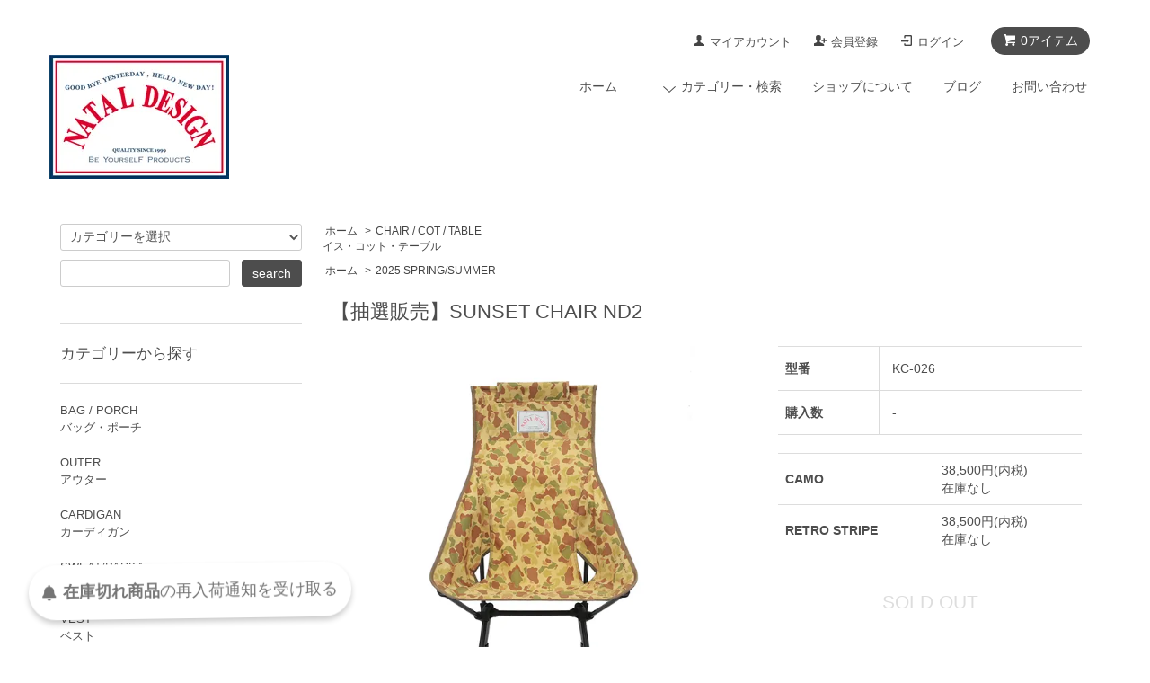

--- FILE ---
content_type: text/html; charset=EUC-JP
request_url: https://natal.shop-pro.jp/?pid=137474923
body_size: 16100
content:
<!DOCTYPE html PUBLIC "-//W3C//DTD XHTML 1.0 Transitional//EN" "http://www.w3.org/TR/xhtml1/DTD/xhtml1-transitional.dtd">
<html xmlns:og="http://ogp.me/ns#" xmlns:fb="http://www.facebook.com/2008/fbml" xmlns:mixi="http://mixi-platform.com/ns#" xmlns="http://www.w3.org/1999/xhtml" xml:lang="ja" lang="ja" dir="ltr">
<head>
<meta http-equiv="content-type" content="text/html; charset=euc-jp" />
<meta http-equiv="X-UA-Compatible" content="IE=edge,chrome=1" />
<title>【抽選販売】SUNSET CHAIR ND2 - NATAL DESIGN ONLINE SHOP</title>
<meta name="Keywords" content="【抽選販売】SUNSET CHAIR ND2,nataldesign shop" />
<meta name="Description" content="アパレルブランド「natal design」のオフィシャルオンラインショップ。" />
<meta name="Author" content="natal design" />
<meta name="Copyright" content="natal design" />
<meta http-equiv="content-style-type" content="text/css" />
<meta http-equiv="content-script-type" content="text/javascript" />
<link rel="stylesheet" href="https://natal.shop-pro.jp/css/framework/colormekit.css" type="text/css" />
<link rel="stylesheet" href="https://natal.shop-pro.jp/css/framework/colormekit-responsive.css" type="text/css" />
<link rel="stylesheet" href="https://img13.shop-pro.jp/PA01073/505/css/11/index.css?cmsp_timestamp=20211108152454" type="text/css" />
<link rel="stylesheet" href="https://img13.shop-pro.jp/PA01073/505/css/11/product.css?cmsp_timestamp=20211108152454" type="text/css" />

<link rel="alternate" type="application/rss+xml" title="rss" href="https://natal.shop-pro.jp/?mode=rss" />
<link rel="alternate" media="handheld" type="text/html" href="https://natal.shop-pro.jp/?prid=137474923" />
<script type="text/javascript" src="//ajax.googleapis.com/ajax/libs/jquery/1.7.2/jquery.min.js" ></script>
<meta property="og:title" content="【抽選販売】SUNSET CHAIR ND2 - NATAL DESIGN ONLINE SHOP" />
<meta property="og:description" content="アパレルブランド「natal design」のオフィシャルオンラインショップ。" />
<meta property="og:url" content="https://natal.shop-pro.jp?pid=137474923" />
<meta property="og:site_name" content="NATAL DESIGN ONLINE SHOP" />
<meta property="og:image" content="https://img13.shop-pro.jp/PA01073/505/product/137474923.jpg?cmsp_timestamp=20220418120505"/>
<!-- Global site tag (gtag.js) - Google Ads: 787157838 -->
<script async src="https://www.googletagmanager.com/gtag/js?id=AW-787157838"></script>
<script>
  window.dataLayer = window.dataLayer || [];
  function gtag(){dataLayer.push(arguments);}
  gtag('js', new Date());

  gtag('config', 'AW-787157838');
</script>
<!-- Google Adsここまで -->




<!-- Yahoo Code for your Target List -->
<script type="text/javascript" language="javascript">
/* <![CDATA[ */
var yahoo_retargeting_id = 'BPRC1FNVYI';
var yahoo_retargeting_label = '';
var yahoo_retargeting_page_type = '';
var yahoo_retargeting_items = [{item_id: '', category_id: '', price: '', quantity: ''}];
/* ]]> */
</script>
<script type="text/javascript" language="javascript" src="https://b92.yahoo.co.jp/js/s_retargeting.js"></script>
<!-- Yahoo Codeここまで -->

<meta name="facebook-domain-verification" content="mehlp5sk955lfdloel6jo0zre2nc1h" />
<script>
  var Colorme = {"page":"product","shop":{"account_id":"PA01073505","title":"NATAL DESIGN ONLINE SHOP"},"basket":{"total_price":0,"items":[]},"customer":{"id":null},"inventory_control":"option","product":{"shop_uid":"PA01073505","id":137474923,"name":"\u3010\u62bd\u9078\u8ca9\u58f2\u3011SUNSET CHAIR ND2","model_number":"KC-026","stock_num":0,"sales_price":38500,"sales_price_including_tax":38500,"variants":[{"id":1,"option1_value":"CAMO","option2_value":"","title":"CAMO","model_number":"KC-026CAMO","stock_num":0,"option_price":38500,"option_price_including_tax":38500,"option_members_price":38500,"option_members_price_including_tax":38500},{"id":2,"option1_value":"RETRO STRIPE","option2_value":"","title":"RETRO STRIPE","model_number":"KC-026RETRO","stock_num":0,"option_price":38500,"option_price_including_tax":38500,"option_members_price":38500,"option_members_price_including_tax":38500}],"category":{"id_big":2645117,"id_small":0},"groups":[{"id":3048623}],"members_price":38500,"members_price_including_tax":38500}};

  (function() {
    function insertScriptTags() {
      var scriptTagDetails = [{"src":"https:\/\/back-in-stock-assets.colorme.app\/widget.js","integrity":null},{"src":"https:\/\/recent-orders.colorme.app\/widget.js","integrity":null}];
      var entry = document.getElementsByTagName('script')[0];

      scriptTagDetails.forEach(function(tagDetail) {
        var script = document.createElement('script');

        script.type = 'text/javascript';
        script.src = tagDetail.src;
        script.async = true;

        if( tagDetail.integrity ) {
          script.integrity = tagDetail.integrity;
          script.setAttribute('crossorigin', 'anonymous');
        }

        entry.parentNode.insertBefore(script, entry);
      })
    }

    window.addEventListener('load', insertScriptTags, false);
  })();
</script>
</head>
<body>
<meta name="colorme-acc-payload" content="?st=1&pt=10029&ut=137474923&at=PA01073505&v=20260121151756&re=&cn=6f9308075cd7b37616204e82f35ed5fb" width="1" height="1" alt="" /><script>!function(){"use strict";Array.prototype.slice.call(document.getElementsByTagName("script")).filter((function(t){return t.src&&t.src.match(new RegExp("dist/acc-track.js$"))})).forEach((function(t){return document.body.removeChild(t)})),function t(c){var r=arguments.length>1&&void 0!==arguments[1]?arguments[1]:0;if(!(r>=c.length)){var e=document.createElement("script");e.onerror=function(){return t(c,r+1)},e.src="https://"+c[r]+"/dist/acc-track.js?rev=3",document.body.appendChild(e)}}(["acclog001.shop-pro.jp","acclog002.shop-pro.jp"])}();</script><script src="https://img.shop-pro.jp/tmpl_js/68/jquery.tile.js"></script>
<script src="https://img.shop-pro.jp/tmpl_js/68/jquery.skOuterClick.js"></script>
<script src="https://img.shop-pro.jp/tmpl_js/68/smoothscroll.js"></script>
<script type="text/javascript">
$(function(){
  // viewport
  var viewport = document.createElement('meta');
  viewport.setAttribute('name', 'viewport');
  viewport.setAttribute('content', 'width=device-width, initial-scale=1.0, maximum-scale=1.0');
  document.getElementsByTagName('head')[0].appendChild(viewport);
  $(window).scroll(function () {
    if($(this).scrollTop() > 200) {
      $('#pagetop').fadeIn('fast');
    } else {
      $('#pagetop').fadeOut('fast');
    }
  });
});
</script>



<!--[if lt IE 9]>
<script type="text/javascript">
  $(function (){
    $('#wrapper').addClass('ie_wrapper');
  });
</script>
<![endif]-->
<div id="wrapper">
  <div id="header-wrapper">
    <div class="container">
      <div id="header" class="row">
        <div class="header-headline-nav col-lg-12 col hidden-tablet hidden-phone">
          <div class="pull-right icon-white">
                                    <a href="https://natal.shop-pro.jp/cart/proxy/basket?shop_id=PA01073505&shop_domain=natal.shop-pro.jp" class="btn btn-01 btn-viewcart">
              <span class="icon icon-cart">0アイテム</span>
            </a>
          </div>
          <div class="pull-right">
            <ul>
              <li>
                <a href="https://natal.shop-pro.jp/?mode=myaccount" class="icon icon-user">マイアカウント</a>
              </li>
                                                                    <li>
                      <a href="https://natal.shop-pro.jp/customer/signup/new" class="icon icon-regist">会員登録</a>
                    </li>
                                    <li>
                    <a href="https://natal.shop-pro.jp/?mode=login&shop_back_url=https%3A%2F%2Fnatal.shop-pro.jp%2F" class="icon icon-login">ログイン</a>
                  </li>
                                                        </ul>
          </div>
        </div>
        <div class="header-nav-phone hidden-desktop">
          <span class="nav-btn-phone"><img src="https://img.shop-pro.jp/tmpl_img/68/header_menu_btn.png" /></span>
          <div class="header-nav-lst-phone">
            <ul class="unstyled">
              <li>
                <a href="https://natal.shop-pro.jp/cart/proxy/basket?shop_id=PA01073505&shop_domain=natal.shop-pro.jp">カートを見る</a>
              </li>
              <li>
                <a href="https://natal.shop-pro.jp/?mode=myaccount">
                  マイアカウント
                </a>
              </li>
              <li>
                <a href="https://natal.shop-pro.jp/?mode=sk">ショップについて</a>
              </li>
              <li>
                <a href="https://natal.shop-pro.jp/customer/inquiries/new">お問い合わせ</a>
              </li>
            </ul>
          </div>
        </div>
        <div class="header-global-nav hidden-phone hidden-tablet">
          <ul class="right">
            <li><a href="./">ホーム</a></li>
            <li id="nav">
              <span class="icon icon-down">カテゴリー・検索</span>
              <ul>
                                  <li>
                    <a href="https://natal.shop-pro.jp/?mode=cate&cbid=1328594&csid=0">BAG / PORCH<br>バッグ・ポーチ</a>
                  </li>
                                  <li>
                    <a href="https://natal.shop-pro.jp/?mode=cate&cbid=540430&csid=0">OUTER<br>アウター</a>
                  </li>
                                  <li>
                    <a href="https://natal.shop-pro.jp/?mode=cate&cbid=2765874&csid=0">CARDIGAN<br>カーディガン</a>
                  </li>
                                  <li>
                    <a href="https://natal.shop-pro.jp/?mode=cate&cbid=540432&csid=0">SWEAT/PARKA<br>スウェット・パーカ</a>
                  </li>
                                  <li>
                    <a href="https://natal.shop-pro.jp/?mode=cate&cbid=540431&csid=0">VEST<br>ベスト</a>
                  </li>
                                  <li>
                    <a href="https://natal.shop-pro.jp/?mode=cate&cbid=540433&csid=0">SHIRTS<br>長袖シャツ</a>
                  </li>
                                  <li>
                    <a href="https://natal.shop-pro.jp/?mode=cate&cbid=1333204&csid=0">HALF SHIRTS<br>半袖シャツ</a>
                  </li>
                                  <li>
                    <a href="https://natal.shop-pro.jp/?mode=cate&cbid=540435&csid=0">TEE<br>Tシャツ</a>
                  </li>
                                  <li>
                    <a href="https://natal.shop-pro.jp/?mode=cate&cbid=540434&csid=0">LONG TEE<br>ロングT</a>
                  </li>
                                  <li>
                    <a href="https://natal.shop-pro.jp/?mode=cate&cbid=992447&csid=0">DENIM<br>デニムパンツ</a>
                  </li>
                                  <li>
                    <a href="https://natal.shop-pro.jp/?mode=cate&cbid=540437&csid=0">PANTS<br>パンツ</a>
                  </li>
                                  <li>
                    <a href="https://natal.shop-pro.jp/?mode=cate&cbid=1328360&csid=0">SOCKS<br>靴下</a>
                  </li>
                                  <li>
                    <a href="https://natal.shop-pro.jp/?mode=cate&cbid=1333213&csid=0">HALF PANTS<br>ハーフパンツ</a>
                  </li>
                                  <li>
                    <a href="https://natal.shop-pro.jp/?mode=cate&cbid=1424140&csid=0">SHOES / SANDAL<br>靴　・サンダル</a>
                  </li>
                                  <li>
                    <a href="https://natal.shop-pro.jp/?mode=cate&cbid=540439&csid=0">CAP/HAT<br>帽子</a>
                  </li>
                                  <li>
                    <a href="https://natal.shop-pro.jp/?mode=cate&cbid=2844779&csid=0">FISHING GEAR<br>フィッシングギア</a>
                  </li>
                                  <li>
                    <a href="https://natal.shop-pro.jp/?mode=cate&cbid=2582485&csid=0">CAMP GEAR<br>キャンプギア</a>
                  </li>
                                  <li>
                    <a href="https://natal.shop-pro.jp/?mode=cate&cbid=2645117&csid=0">CHAIR / COT / TABLE<br>イス・コット・テーブル</a>
                  </li>
                                  <li>
                    <a href="https://natal.shop-pro.jp/?mode=cate&cbid=540442&csid=0">GOODS<br>小物</a>
                  </li>
                                  <li>
                    <a href="https://natal.shop-pro.jp/?mode=cate&cbid=992373&csid=0">ACCESSORY<br>アクセサリー</a>
                  </li>
                                  <li>
                    <a href="https://natal.shop-pro.jp/?mode=cate&cbid=540440&csid=0">EYE WEAR<br>眼鏡/サングラス</a>
                  </li>
                                  <li>
                    <a href="https://natal.shop-pro.jp/?mode=cate&cbid=2977279&csid=0">BOOK</a>
                  </li>
                                  <li>
                    <a href="https://natal.shop-pro.jp/?mode=cate&cbid=2925894&csid=0">BBQ DEJA VU Returns</a>
                  </li>
                                  <li>
                    <a href="https://natal.shop-pro.jp/?mode=cate&cbid=2930206&csid=0">UFO CLUB online</a>
                  </li>
                                  <li>
                    <a href="https://natal.shop-pro.jp/?mode=cate&cbid=2927806&csid=0">insane</a>
                  </li>
                                  <li>
                    <a href="https://natal.shop-pro.jp/?mode=cate&cbid=2966904&csid=0">紫金飯店 CLUB online</a>
                  </li>
                                  <li>
                    <a href="https://natal.shop-pro.jp/?mode=cate&cbid=2862144&csid=0">CANDLE 11th / SONG OF THE EARTH</a>
                  </li>
                                                  <li>
                    <a href="https://natal.shop-pro.jp/?mode=grp&gid=3149347">Dickies&#174; × ND</a>
                  </li>
                                  <li>
                    <a href="https://natal.shop-pro.jp/?mode=grp&gid=3149348">GxM collection</a>
                  </li>
                                  <li>
                    <a href="https://natal.shop-pro.jp/?mode=grp&gid=3147185">ANARCHIC ADJUSTMENT × insane</a>
                  </li>
                                  <li>
                    <a href="https://natal.shop-pro.jp/?mode=grp&gid=3143092">BALLISTICS × ND</a>
                  </li>
                                  <li>
                    <a href="https://natal.shop-pro.jp/?mode=grp&gid=3145577">yanggao × ND</a>
                  </li>
                                  <li>
                    <a href="https://natal.shop-pro.jp/?mode=grp&gid=3145981">FISHING</a>
                  </li>
                                  <li>
                    <a href="https://natal.shop-pro.jp/?mode=grp&gid=3132715">SOTE</a>
                  </li>
                                  <li>
                    <a href="https://natal.shop-pro.jp/?mode=grp&gid=3128784">YESTERDAY FOR TOMORROW</a>
                  </li>
                                  <li>
                    <a href="https://natal.shop-pro.jp/?mode=grp&gid=3147186">2026 SPRING/SUMMER</a>
                  </li>
                                  <li>
                    <a href="https://natal.shop-pro.jp/?mode=grp&gid=3122450">2025 AUTUMN/WINTER</a>
                  </li>
                                  <li>
                    <a href="https://natal.shop-pro.jp/?mode=grp&gid=3048623">2025 SPRING/SUMMER</a>
                  </li>
                                  <li>
                    <a href="https://natal.shop-pro.jp/?mode=grp&gid=3008062">2024 AUTUMN/WINTER</a>
                  </li>
                                  <li>
                    <a href="https://natal.shop-pro.jp/?mode=grp&gid=2935698">2024 SPRING/SUMMER</a>
                  </li>
                                  <li>
                    <a href="https://natal.shop-pro.jp/?mode=grp&gid=2892221">2023 AUTUMN/WINTER</a>
                  </li>
                                  <li>
                    <a href="https://natal.shop-pro.jp/?mode=grp&gid=2805280">2023 SPRING/SUMMER</a>
                  </li>
                                  <li>
                    <a href="https://natal.shop-pro.jp/?mode=grp&gid=2771114">2022 AUTUMN/WINTER</a>
                  </li>
                                  <li>
                    <a href="https://natal.shop-pro.jp/?mode=grp&gid=2683657">2022 SPRING/SUMMER</a>
                  </li>
                                  <li>
                    <a href="https://natal.shop-pro.jp/?mode=grp&gid=2660239">2021 AUTUMN/WINTER</a>
                  </li>
                                  <li>
                    <a href="https://natal.shop-pro.jp/?mode=grp&gid=2508193">2021 SPRING/SUMMER</a>
                  </li>
                                  <li>
                    <a href="https://natal.shop-pro.jp/?mode=grp&gid=2442716">ADVENTURE IS OUT THERE!</a>
                  </li>
                                  <li>
                    <a href="https://natal.shop-pro.jp/?mode=grp&gid=2442719">HELLO NEW DAY!</a>
                  </li>
                              </ul>
            </li>
            <li>
              <a href="https://natal.shop-pro.jp/?mode=sk">ショップについて</a>
            </li>
                          <li>
                <a href="http://www.natal.jp/">ブログ</a>
              </li>
                        <li>
              <a href="https://natal.shop-pro.jp/customer/inquiries/new">お問い合わせ</a>
            </li>
          </ul>
        </div>
        <div class="header-logo">
                      <p><a href="./"><img src="https://img13.shop-pro.jp/PA01073/505/PA01073505.jpg?cmsp_timestamp=20250624140311" alt="NATAL DESIGN ONLINE SHOP" /></a></p>
                  </div>
              </div>
    </div>
  </div>

  
  <div id="container" class="container">
    <div class="row">
      <div class="main-section col-lg-9 col-sm-12 col pull-right">
        
<div class="topicpath-nav small-12 large-12 columns">
  <ul class="unstyled">
    <li><a href="./">ホーム</a></li>
          <li>&nbsp;&gt;&nbsp;<a href="?mode=cate&cbid=2645117&csid=0">CHAIR / COT / TABLE<br>イス・コット・テーブル</a></li>
          </ul>
      <ul class="unstyled">
      <li><a href="./">ホーム</a></li>
              <li>&nbsp;&gt;&nbsp;<a href="https://natal.shop-pro.jp/?mode=grp&gid=3048623">2025 SPRING/SUMMER</a></li>
          </ul>
  </div>


<div class="container-section">
      <form name="product_form" method="post" action="https://natal.shop-pro.jp/cart/proxy/basket/items/add">
      <div class="col-md-12 col-lg-12 col">
        <h2 class="ttl-h2">【抽選販売】SUNSET CHAIR ND2</h2>
      </div>
      
      <div class="container-section product-image col-md-12 col-lg-7 col">
        <div class="product-image-main">
                      <img src="https://img13.shop-pro.jp/PA01073/505/product/137474923.jpg?cmsp_timestamp=20220418120505" class="mainImage" />
                  </div>
                  <div class="product-image-thumb grid_row">
            <ul>
                              <li class="col-lg-3 col">
                  <img src="https://img13.shop-pro.jp/PA01073/505/product/137474923.jpg?cmsp_timestamp=20220418120505" class="thumb" />
                </li>
                                                            <li class="col-lg-3 col">
                  <img src="https://img13.shop-pro.jp/PA01073/505/product/137474923_o1.jpg?cmsp_timestamp=20220418120505" class="thumb" />
                </li>
                                                              <li class="col-lg-3 col">
                  <img src="https://img13.shop-pro.jp/PA01073/505/product/137474923_o2.jpg?cmsp_timestamp=20220418120505" class="thumb" />
                </li>
                                                              <li class="col-lg-3 col">
                  <img src="https://img13.shop-pro.jp/PA01073/505/product/137474923_o3.jpg?cmsp_timestamp=20220418120505" class="thumb" />
                </li>
                                                              <li class="col-lg-3 col">
                  <img src="https://img13.shop-pro.jp/PA01073/505/product/137474923_o4.jpg?cmsp_timestamp=20220418120505" class="thumb" />
                </li>
                                                              <li class="col-lg-3 col">
                  <img src="https://img13.shop-pro.jp/PA01073/505/product/137474923_o5.jpg?cmsp_timestamp=20220418120505" class="thumb" />
                </li>
                                                              <li class="col-lg-3 col">
                  <img src="https://img13.shop-pro.jp/PA01073/505/product/137474923_o6.jpg?cmsp_timestamp=20220418120505" class="thumb" />
                </li>
                                                              <li class="col-lg-3 col">
                  <img src="https://img13.shop-pro.jp/PA01073/505/product/137474923_o7.jpg?cmsp_timestamp=20220418120505" class="thumb" />
                </li>
                                                              <li class="col-lg-3 col">
                  <img src="https://img13.shop-pro.jp/PA01073/505/product/137474923_o8.jpg?cmsp_timestamp=20220418120505" class="thumb" />
                </li>
                                                              <li class="col-lg-3 col">
                  <img src="https://img13.shop-pro.jp/PA01073/505/product/137474923_o9.jpg?cmsp_timestamp=20220418120505" class="thumb" />
                </li>
                                                              <li class="col-lg-3 col">
                  <img src="https://img13.shop-pro.jp/PA01073/505/product/137474923_o10.jpg?cmsp_timestamp=20220418120505" class="thumb" />
                </li>
                                                              <li class="col-lg-3 col">
                  <img src="https://img13.shop-pro.jp/PA01073/505/product/137474923_o11.jpg?cmsp_timestamp=20220418120505" class="thumb" />
                </li>
                                                              <li class="col-lg-3 col">
                  <img src="https://img13.shop-pro.jp/PA01073/505/product/137474923_o12.jpg?cmsp_timestamp=20220418120505" class="thumb" />
                </li>
                                                              <li class="col-lg-3 col">
                  <img src="https://img13.shop-pro.jp/PA01073/505/product/137474923_o13.jpg?cmsp_timestamp=20240628132426" class="thumb" />
                </li>
                                                              <li class="col-lg-3 col">
                  <img src="https://img13.shop-pro.jp/PA01073/505/product/137474923_o14.jpg?cmsp_timestamp=20240628132426" class="thumb" />
                </li>
                                                              <li class="col-lg-3 col">
                  <img src="https://img13.shop-pro.jp/PA01073/505/product/137474923_o15.jpg?cmsp_timestamp=20240628132426" class="thumb" />
                </li>
                                                                                                                                                                                                                                                                                                                                                                                                                                                                                                                                                                                                                                                                                                                                                                                                                                                                                                                                                                                                                                                                                                      </ul>
          </div>
              </div>
      

      <div class="product_info_block col-md-12 col-lg-5 col">
        
        <div class="product-spec-block">
          <table class="product-spec-table none_border_table table">
                          <tr>
                <th>型番</th>
                <td>KC-026</td>
              </tr>
                                                                                      <tbody id="prd_opt_select">
                                  <tr class="product-order-form">
                    <th>COLORS</th>
                    <td>
                      <select name="option1">
                        <option label="CAMO" value="70096207,0">CAMO</option>
<option label="RETRO STRIPE" value="70096207,1">RETRO STRIPE</option>

                      </select>
                    </td>
                  </tr>
                              </tbody>
                                      <tr class="product-order-form">
                <th>購入数</th>
                <td>
                                                            <div class="product_soldout_msg"> - </div>
                                                      </td>
              </tr>
                      </table>
                      <div id="prd_opt_table" class="product-option-table table">
              <table id="option_tbl"><tr class="stock_head"></tr><tr><th class="cell_1">CAMO</th><td class="cell_2"><span class="table_price">38,500円(内税)</span><br /><span class="stock_zero">在庫なし</span></td></tr><tr><th class="cell_1">RETRO STRIPE</th><td class="cell_2"><span class="table_price">38,500円(内税)</span><br /><span class="stock_zero">在庫なし</span></td></tr></table>
            </div>
          					          
                      <input class="btn btn-02 btn-xlg btn-block" type="button" value="SOLD OUT" disabled="disabled" />
                    
          <div class="product-exp container-section clearfix">
            【抽選販売】こちらの商品は抽選販売になります。<br />
<br />
下記のフォームよりご応募ください。<br />
<br />
<a href="https://forms.gle/o3LxGbFLPNGxsXTe8"><b><span style="color:#ff0000;font-weight:bold;">☆応募フォームはこちら☆</span></b></a><br />
<br />
受付期間　<br />
2026年 1月1日(木)20時00分&#12316;2026年1月5日(月)23時59分迄<br />
当選された方には1月中に購入方法の詳細についてのメールをさせていただきます。<br />
<br />
NATAL DESIGN × Helinox<br />
SUNSET CHAIR ND2<br />
<br />
ヘリノックスのロングバックタイプのサンセットチェアに、ネイタルデザインオリジナル1000Dナイロン生地を使用したコラボレーション商品です。<br />
座面がアルミフレームで吊るされている構造と、背中の高さが特徴的で、すわり心地も抜群です。<br />
<br />
ポールは、超高力アルミフレームを使用しており、世界的に信頼度が高いことで知られるポールメーカーDACを母体に持つため、頑丈です。是非キャンプからリビングまで、シチュエーションに合わせてお使いください。<br />
<br />
チェアケースもスペシャルバージョンで、HALF TRACK PRODUCTSとの協業の結果、とても便利なアイテムとなりました。<br />
ケースの全面に保冷の為の中綿をいれ、簡易クーラーボックスとなっているので、ドリンクを保管できます。また、サコッシュの様にバッグとして持ち運びも可能です。<br />
収納スペースは２つに分かれており、椅子の収納場所とドリンクを入れる場所が触れ合わないよう、上下にジップを配置しています。<br />
とても良い仕上がりとなっていますので是非お試しくださいね！<br />
<br />
It is a special collaboration chair with Helinox. We use the Natal Design original 1000D nylon for the fabric.<br />
<br />
It is comfortable to sit in and your back will be protected by the seat.<br />
The poles are strong because it is from the DAC, a Korean company that is known reliable in producing high-quality aluminum poles.<br />
<br />
The bag can be used as an insulated bag so that you can put drinks in and keep cold. It can also attach to the frame.  Inside of the bag is divided into space for keep drinks and storage for the chair.<br />
<br />
<br />
SIZE：One size<br />
(at using)<br />
W58cm×D70cm×H98cm SH46cm<br />
*SH: Seat Height<br />
<br />
(The storage bag size)<br />
D15cm×H460cm<br />
*D: DIAMETER（直径）<br />
<br />
WEIGHT CAPACITY：145kg<br />
<br />
PRICE：38500yen（taxin）<br />
<br />
【ご購入の際の確認事項】<br />
※当選時の決済はクレジットカードのみとなります。<br />
※サイズは、おおよそになります。<br />
※ご自身で分解されますととても危険です。また、メーカーの保証対象外になりますので、修理をご希望の場合は弊社までご連絡くださいますようお願い申し上げます。<br />
<br />
【ネイタルデザインオリジナル生地について】<br />
※生地の柄合わせに関して。<br />
こちらは大きな生地から各パーツを切り出し縫製いたしますので柄合わせなどの指定はできません。<br />
また、折り返し部分や重なる部分などに関しましても柄を合わせることは難しく、個体差が生じることをご了承の上購入くださいますようお願い申し上げます。<br />
下記に記載の生地状態は不良ではございませんのでご返品・交換の対象にはなりません。<br />
あらかじめご了承下さい。<br />
※生地の色味・柄の出方などは生産ロットにより変動し、常に同じではございません。<br />
※生地工場とともに生産工程、検品過程でも最善を尽くし、安定したクオリティでの供給する努力をしておりますが、極小（数ミリ程度）の染色抜けや、柄の歪み、スレなどもある場合がございます。<br />
<br />
こちらは生産工程上、また生地の特性上どうしても起こりうるものですので、大変申し訳ございませんがこのような事柄での返品や交換などはできませんのでご了承ください。
          </div>
          
        </div>

        <div class="product-info-lst container-section">
                    <ul class="unstyled">
                          <li><a href="javascript:gf_OpenNewWindow('?mode=opt&pid=137474923','option','width=600:height=500');">オプションの値段詳細</a></li>
                        <li><a href="https://natal.shop-pro.jp/?mode=sk#sk_info">特定商取引法に基づく表記（返品等）</a></li>
            <li><a href="mailto:?subject=%E3%80%90NATAL%20DESIGN%20ONLINE%20SHOP%E3%80%91%E3%81%AE%E3%80%8C%E3%80%90%E6%8A%BD%E9%81%B8%E8%B2%A9%E5%A3%B2%E3%80%91SUNSET%20CHAIR%20ND2%E3%80%8D%E3%81%8C%E3%81%8A%E3%81%99%E3%81%99%E3%82%81%E3%81%A7%E3%81%99%EF%BC%81&body=%0D%0A%0D%0A%E2%96%A0%E5%95%86%E5%93%81%E3%80%8C%E3%80%90%E6%8A%BD%E9%81%B8%E8%B2%A9%E5%A3%B2%E3%80%91SUNSET%20CHAIR%20ND2%E3%80%8D%E3%81%AEURL%0D%0Ahttps%3A%2F%2Fnatal.shop-pro.jp%2F%3Fpid%3D137474923%0D%0A%0D%0A%E2%96%A0%E3%82%B7%E3%83%A7%E3%83%83%E3%83%97%E3%81%AEURL%0Ahttps%3A%2F%2Fnatal.shop-pro.jp%2F">この商品を友達に教える</a></li>
            <li><a href="https://natal.shop-pro.jp/customer/products/137474923/inquiries/new">この商品について問い合わせる</a></li>
            <li><a href="https://natal.shop-pro.jp/?mode=cate&cbid=2645117&csid=0">買い物を続ける</a></li>
          </ul>
          
          <ul class="social-share unstyled">
            <li>
              
              <a href="https://twitter.com/share" class="twitter-share-button" data-url="https://natal.shop-pro.jp/?pid=137474923" data-text="" data-lang="ja" >ツイート</a>
<script charset="utf-8">!function(d,s,id){var js,fjs=d.getElementsByTagName(s)[0],p=/^http:/.test(d.location)?'http':'https';if(!d.getElementById(id)){js=d.createElement(s);js.id=id;js.src=p+'://platform.twitter.com/widgets.js';fjs.parentNode.insertBefore(js,fjs);}}(document, 'script', 'twitter-wjs');</script>
              <div class="line-it-button" data-lang="ja" data-type="share-a" data-ver="3"
                         data-color="default" data-size="small" data-count="false" style="display: none;"></div>
                       <script src="https://www.line-website.com/social-plugins/js/thirdparty/loader.min.js" async="async" defer="defer"></script>
            </li>
                                                <li></li>
          </ul>
          
        </div>
      </div>

              
        <div class="together-block contents_section col-lg-12 col">
          <h2 class="ttl-h2">あなたにおすすめの商品</h2>
          <div class="wrap_together grid-row">
            <ul class="prd_lst">
                              <li class="prd-lst-unit col-md-6 col-lg-4 col">
                  <a href="?pid=96679353" class="prd_lst_link">
                                          <img src="https://img13.shop-pro.jp/PA01073/505/product/96679353_th.jpg?cmsp_timestamp=20151216190151" class="prd-lst-img" alt="【会員のみ購入可能】EI STOOL" />
                                      </a>
                  <span class="prd-lst-name prd-lst-span">
                    <a href="?pid=96679353">【会員のみ購入可能】EI STOOL</a>
                  </span>
                </li>
                          </ul>
          </div>
        </div>
        
      
      <input type="hidden" name="user_hash" value="8a6d54ce22764476a0d8881d79445f96"><input type="hidden" name="members_hash" value="8a6d54ce22764476a0d8881d79445f96"><input type="hidden" name="shop_id" value="PA01073505"><input type="hidden" name="product_id" value="137474923"><input type="hidden" name="members_id" value=""><input type="hidden" name="back_url" value="https://natal.shop-pro.jp/?pid=137474923"><input type="hidden" name="reference_token" value="560e39bd76b2422abb6a4cef1e7ee4aa"><input type="hidden" name="shop_domain" value="natal.shop-pro.jp">
    </form>
  </div>
  <div class="prd-opt-src">
    <table>
      <tbody class="prd_opt_select">
                  <tr class="product-order-form">
            <th>COLORS</th>
            <td>
              <select name="option1">
                <option label="CAMO" value="70096207,0">CAMO</option>
<option label="RETRO STRIPE" value="70096207,1">RETRO STRIPE</option>

              </select>
            </td>
          </tr>
              </tbody>
    </table>
    <div class="prd_opt_table table">
      <table id="option_tbl"><tr class="stock_head"></tr><tr><th class="cell_1">CAMO</th><td class="cell_2"><span class="table_price">38,500円(内税)</span><br /><span class="stock_zero">在庫なし</span></td></tr><tr><th class="cell_1">RETRO STRIPE</th><td class="cell_2"><span class="table_price">38,500円(内税)</span><br /><span class="stock_zero">在庫なし</span></td></tr></table>
    </div>
  </div>



<script type="text/javascript">
  function prd_img_size() {
    var thumb_size = $('.product-image-thumb li').width();
    $('.product-image-thumb img').css('maxHeight', thumb_size + 'px');
    $('.product-image-thumb li').css('height', thumb_size + 'px');
    var main_size = $('.product-image-main').width();
    $('.product-image-main img').css('maxHeight', main_size + 'px');
    $('.product-image-main').css('height', main_size + 'px');
  }
  function window_size_switch_func() {
  var is_smartphone = $(window).width() <= 980;
    if (is_smartphone) {
      $('#prd_opt_table').empty();
      if($('#prd_opt_select > *').size() == 0) {
        $('#prd_opt_select').append($('.prd_opt_select').html());
      }
    } else {
      $('#prd_opt_table').html($('.prd_opt_table').html());
      $('#prd_opt_select').empty();
    }
  }
  $(function () {

    window_size_switch_func();

    prd_img_size();
    $('.product-init-num').change(function(){
      var txt  = $(this).val();
      var han = txt.replace(/[Ａ-Ｚａ-ｚ０-９]/g,function(s){return String.fromCharCode(s.charCodeAt(0)-0xFEE0)});
      $(this).val(han);
    });
    $(window).resize(function (){
      prd_img_size();
      window_size_switch_func();
    });

    $('img.thumb').click(function(){

      $(this).parent().siblings().children().removeClass('thumb-active');

      var selectedSrc = $(this).attr('src');
      $('img.mainImage').stop().fadeOut(300,
        function(){
          $('img.mainImage').attr('src', selectedSrc);
          $('img.mainImage').fadeIn(300);
        }
      );

      $(this).addClass('thumb-active');

    });
  });
</script>      </div>
      <div class="col-lg-3 col-sm-12 col">
        <h2 class="ttl-h2 hidden">商品を探す</h2>
                <div class="side-section">
          <form action="https://natal.shop-pro.jp/" method="GET">
            <input type="hidden" name="mode" value="srh" />
            <select name="cid" class="search-select">
              <option value="">カテゴリーを選択</option>
              <option value="1328594,0">BAG / PORCH<br>バッグ・ポーチ</option><option value="540430,0">OUTER<br>アウター</option><option value="2765874,0">CARDIGAN<br>カーディガン</option><option value="540432,0">SWEAT/PARKA<br>スウェット・パーカ</option><option value="540431,0">VEST<br>ベスト</option><option value="540433,0">SHIRTS<br>長袖シャツ</option><option value="1333204,0">HALF SHIRTS<br>半袖シャツ</option><option value="540435,0">TEE<br>Tシャツ</option><option value="540434,0">LONG TEE<br>ロングT</option><option value="992447,0">DENIM<br>デニムパンツ</option><option value="540437,0">PANTS<br>パンツ</option><option value="1328360,0">SOCKS<br>靴下</option><option value="1333213,0">HALF PANTS<br>ハーフパンツ</option><option value="1424140,0">SHOES / SANDAL<br>靴　・サンダル</option><option value="540439,0">CAP/HAT<br>帽子</option><option value="2844779,0">FISHING GEAR<br>フィッシングギア</option><option value="2582485,0">CAMP GEAR<br>キャンプギア</option><option value="2645117,0">CHAIR / COT / TABLE<br>イス・コット・テーブル</option><option value="540442,0">GOODS<br>小物</option><option value="992373,0">ACCESSORY<br>アクセサリー</option><option value="540440,0">EYE WEAR<br>眼鏡/サングラス</option><option value="2977279,0">BOOK</option><option value="2925894,0">BBQ DEJA VU Returns</option><option value="2930206,0">UFO CLUB online</option><option value="2927806,0">insane</option><option value="2966904,0">紫金飯店 CLUB online</option><option value="2862144,0">CANDLE 11th / SONG OF THE EARTH</option>            </select>
            <div class="row">
              <input type="text" name="keyword" class="search-box" />
              <input type="submit" class="btn btn-01 search-btn" value="search" />
            </div>
          </form>
        </div>
                              <div class="side-section">
              <h3 class="ttl-h3">カテゴリーから探す</h3>
              <ul class="unstyled side-section-lst">
                    <li>
            <a href="https://natal.shop-pro.jp/?mode=cate&cbid=1328594&csid=0">
                            <span class="side-category-name">
                BAG / PORCH<br>バッグ・ポーチ
              </span>
            </a>
          </li>
                                      <li>
            <a href="https://natal.shop-pro.jp/?mode=cate&cbid=540430&csid=0">
                            <span class="side-category-name">
                OUTER<br>アウター
              </span>
            </a>
          </li>
                                      <li>
            <a href="https://natal.shop-pro.jp/?mode=cate&cbid=2765874&csid=0">
                            <span class="side-category-name">
                CARDIGAN<br>カーディガン
              </span>
            </a>
          </li>
                                      <li>
            <a href="https://natal.shop-pro.jp/?mode=cate&cbid=540432&csid=0">
                            <span class="side-category-name">
                SWEAT/PARKA<br>スウェット・パーカ
              </span>
            </a>
          </li>
                                      <li>
            <a href="https://natal.shop-pro.jp/?mode=cate&cbid=540431&csid=0">
                            <span class="side-category-name">
                VEST<br>ベスト
              </span>
            </a>
          </li>
                                      <li>
            <a href="https://natal.shop-pro.jp/?mode=cate&cbid=540433&csid=0">
                            <span class="side-category-name">
                SHIRTS<br>長袖シャツ
              </span>
            </a>
          </li>
                                      <li>
            <a href="https://natal.shop-pro.jp/?mode=cate&cbid=1333204&csid=0">
                            <span class="side-category-name">
                HALF SHIRTS<br>半袖シャツ
              </span>
            </a>
          </li>
                                      <li>
            <a href="https://natal.shop-pro.jp/?mode=cate&cbid=540435&csid=0">
                            <span class="side-category-name">
                TEE<br>Tシャツ
              </span>
            </a>
          </li>
                                      <li>
            <a href="https://natal.shop-pro.jp/?mode=cate&cbid=540434&csid=0">
                            <span class="side-category-name">
                LONG TEE<br>ロングT
              </span>
            </a>
          </li>
                                      <li>
            <a href="https://natal.shop-pro.jp/?mode=cate&cbid=992447&csid=0">
                            <span class="side-category-name">
                DENIM<br>デニムパンツ
              </span>
            </a>
          </li>
                                      <li>
            <a href="https://natal.shop-pro.jp/?mode=cate&cbid=540437&csid=0">
                            <span class="side-category-name">
                PANTS<br>パンツ
              </span>
            </a>
          </li>
                                      <li>
            <a href="https://natal.shop-pro.jp/?mode=cate&cbid=1328360&csid=0">
                            <span class="side-category-name">
                SOCKS<br>靴下
              </span>
            </a>
          </li>
                                      <li>
            <a href="https://natal.shop-pro.jp/?mode=cate&cbid=1333213&csid=0">
                            <span class="side-category-name">
                HALF PANTS<br>ハーフパンツ
              </span>
            </a>
          </li>
                                      <li>
            <a href="https://natal.shop-pro.jp/?mode=cate&cbid=1424140&csid=0">
                            <span class="side-category-name">
                SHOES / SANDAL<br>靴　・サンダル
              </span>
            </a>
          </li>
                                      <li>
            <a href="https://natal.shop-pro.jp/?mode=cate&cbid=540439&csid=0">
                            <span class="side-category-name">
                CAP/HAT<br>帽子
              </span>
            </a>
          </li>
                                      <li>
            <a href="https://natal.shop-pro.jp/?mode=cate&cbid=2844779&csid=0">
                            <span class="side-category-name">
                FISHING GEAR<br>フィッシングギア
              </span>
            </a>
          </li>
                                      <li>
            <a href="https://natal.shop-pro.jp/?mode=cate&cbid=2582485&csid=0">
                            <span class="side-category-name">
                CAMP GEAR<br>キャンプギア
              </span>
            </a>
          </li>
                                      <li>
            <a href="https://natal.shop-pro.jp/?mode=cate&cbid=2645117&csid=0">
                            <span class="side-category-name">
                CHAIR / COT / TABLE<br>イス・コット・テーブル
              </span>
            </a>
          </li>
                                      <li>
            <a href="https://natal.shop-pro.jp/?mode=cate&cbid=540442&csid=0">
                            <span class="side-category-name">
                GOODS<br>小物
              </span>
            </a>
          </li>
                                      <li>
            <a href="https://natal.shop-pro.jp/?mode=cate&cbid=992373&csid=0">
                            <span class="side-category-name">
                ACCESSORY<br>アクセサリー
              </span>
            </a>
          </li>
                                      <li>
            <a href="https://natal.shop-pro.jp/?mode=cate&cbid=540440&csid=0">
                            <span class="side-category-name">
                EYE WEAR<br>眼鏡/サングラス
              </span>
            </a>
          </li>
                                      <li>
            <a href="https://natal.shop-pro.jp/?mode=cate&cbid=2977279&csid=0">
                            <span class="side-category-name">
                BOOK
              </span>
            </a>
          </li>
                                      <li>
            <a href="https://natal.shop-pro.jp/?mode=cate&cbid=2925894&csid=0">
                            <span class="side-category-name">
                BBQ DEJA VU Returns
              </span>
            </a>
          </li>
                                      <li>
            <a href="https://natal.shop-pro.jp/?mode=cate&cbid=2930206&csid=0">
                              <img src="https://img13.shop-pro.jp/PA01073/505/category/2930206_0.jpg?cmsp_timestamp=20260106224525" class="footer_category_img" />
                            <span class="side-category-name">
                UFO CLUB online
              </span>
            </a>
          </li>
                                      <li>
            <a href="https://natal.shop-pro.jp/?mode=cate&cbid=2927806&csid=0">
                            <span class="side-category-name">
                insane
              </span>
            </a>
          </li>
                                      <li>
            <a href="https://natal.shop-pro.jp/?mode=cate&cbid=2966904&csid=0">
                            <span class="side-category-name">
                紫金飯店 CLUB online
              </span>
            </a>
          </li>
                                      <li>
            <a href="https://natal.shop-pro.jp/?mode=cate&cbid=2862144&csid=0">
                              <img src="https://img13.shop-pro.jp/PA01073/505/category/2862144_0.jpg?cmsp_timestamp=20260106224525" class="footer_category_img" />
                            <span class="side-category-name">
                CANDLE 11th / SONG OF THE EARTH
              </span>
            </a>
          </li>
                        </ul>
            </div>

                                                <div class="side-section">
              <h3 class="ttl-h3">グループから探す</h3>
              <ul class="unstyled">
                            <li>
                <a href="https://natal.shop-pro.jp/?mode=grp&gid=3149347">
                                    <span class="side-group-name">
                    Dickies&#174; × ND
                  </span>
                </a>
              </li>
                                              <li>
                <a href="https://natal.shop-pro.jp/?mode=grp&gid=3149348">
                                    <span class="side-group-name">
                    GxM collection
                  </span>
                </a>
              </li>
                                              <li>
                <a href="https://natal.shop-pro.jp/?mode=grp&gid=3147185">
                                    <span class="side-group-name">
                    ANARCHIC ADJUSTMENT × insane
                  </span>
                </a>
              </li>
                                              <li>
                <a href="https://natal.shop-pro.jp/?mode=grp&gid=3143092">
                                    <span class="side-group-name">
                    BALLISTICS × ND
                  </span>
                </a>
              </li>
                                              <li>
                <a href="https://natal.shop-pro.jp/?mode=grp&gid=3145577">
                                    <span class="side-group-name">
                    yanggao × ND
                  </span>
                </a>
              </li>
                                              <li>
                <a href="https://natal.shop-pro.jp/?mode=grp&gid=3145981">
                                    <span class="side-group-name">
                    FISHING
                  </span>
                </a>
              </li>
                                              <li>
                <a href="https://natal.shop-pro.jp/?mode=grp&gid=3132715">
                                    <span class="side-group-name">
                    SOTE
                  </span>
                </a>
              </li>
                                              <li>
                <a href="https://natal.shop-pro.jp/?mode=grp&gid=3128784">
                                    <span class="side-group-name">
                    YESTERDAY FOR TOMORROW
                  </span>
                </a>
              </li>
                                              <li>
                <a href="https://natal.shop-pro.jp/?mode=grp&gid=3147186">
                                    <span class="side-group-name">
                    2026 SPRING/SUMMER
                  </span>
                </a>
              </li>
                                              <li>
                <a href="https://natal.shop-pro.jp/?mode=grp&gid=3122450">
                                    <span class="side-group-name">
                    2025 AUTUMN/WINTER
                  </span>
                </a>
              </li>
                                              <li>
                <a href="https://natal.shop-pro.jp/?mode=grp&gid=3048623">
                                    <span class="side-group-name">
                    2025 SPRING/SUMMER
                  </span>
                </a>
              </li>
                                              <li>
                <a href="https://natal.shop-pro.jp/?mode=grp&gid=3008062">
                                    <span class="side-group-name">
                    2024 AUTUMN/WINTER
                  </span>
                </a>
              </li>
                                              <li>
                <a href="https://natal.shop-pro.jp/?mode=grp&gid=2935698">
                                    <span class="side-group-name">
                    2024 SPRING/SUMMER
                  </span>
                </a>
              </li>
                                              <li>
                <a href="https://natal.shop-pro.jp/?mode=grp&gid=2892221">
                                    <span class="side-group-name">
                    2023 AUTUMN/WINTER
                  </span>
                </a>
              </li>
                                              <li>
                <a href="https://natal.shop-pro.jp/?mode=grp&gid=2805280">
                                    <span class="side-group-name">
                    2023 SPRING/SUMMER
                  </span>
                </a>
              </li>
                                              <li>
                <a href="https://natal.shop-pro.jp/?mode=grp&gid=2771114">
                                    <span class="side-group-name">
                    2022 AUTUMN/WINTER
                  </span>
                </a>
              </li>
                                              <li>
                <a href="https://natal.shop-pro.jp/?mode=grp&gid=2683657">
                                    <span class="side-group-name">
                    2022 SPRING/SUMMER
                  </span>
                </a>
              </li>
                                              <li>
                <a href="https://natal.shop-pro.jp/?mode=grp&gid=2660239">
                                    <span class="side-group-name">
                    2021 AUTUMN/WINTER
                  </span>
                </a>
              </li>
                                              <li>
                <a href="https://natal.shop-pro.jp/?mode=grp&gid=2508193">
                                    <span class="side-group-name">
                    2021 SPRING/SUMMER
                  </span>
                </a>
              </li>
                                              <li>
                <a href="https://natal.shop-pro.jp/?mode=grp&gid=2442716">
                                    <span class="side-group-name">
                    ADVENTURE IS OUT THERE!
                  </span>
                </a>
              </li>
                                              <li>
                <a href="https://natal.shop-pro.jp/?mode=grp&gid=2442719">
                                    <span class="side-group-name">
                    HELLO NEW DAY!
                  </span>
                </a>
              </li>
                            </ul>
            </div>
                                  <!--
        <div class="side_section">
          <h3 class="ttl-h3">これ以降の商品ジャンルはテンプレを編集する<span class="menu-btn-phone icon icon-down"></span></h3>
          <ul class="unstyled">
            <li>
              <a href="#">999円以下</a>
            </li>
            <li>
              <a href="#">1,000円～2,999円</a>
            </li>
            <li>
              <a href="#">3,000円～4,999円</a>
            </li>
            <li>
              <a href="#">5,000円～9,999円</a>
            </li>
            <li>
              <a href="#">10,000円以上</a>
            </li>
          </ul>
        </div>
        -->
                      </div>
    </div>
  </div>
  <div id="pagetop" class="btn btn-01">
    <a href="#header"><img src="https://img.shop-pro.jp/tmpl_img/68/icon_pagetop.png" /></a>
  </div>
      <script src="https://img.shop-pro.jp/tmpl_js/68/jquery.wookmark.min.js"></script>
    

<!--修正20150512ボトム部分修正 <script>
    $(window).load(function () {
      $('#notice-wrapper .wookmark-item').wookmark({
        container: $('.wookmark-wrapper'),
        autoResize: true,
        align: 'left'
      });
    });
    </script>
    <div id="notice-wrapper" class="notice-wrapper hidden-phone">
      <div class="container wookmark-wrapper clearfix">
                  <div class="shop col wookmark-item">
            <h3>返品について</h3>
            <dl class="def_lst">
                              <dt class="def-lst-dt">返品期限</dt>
                <dd class="def-lst-dd">返品は原則不可です。<br />
こちらの不備によるご返品の場合は商品到着後７日以内にメールでご連絡下さい。 <br />
ご連絡がなくご返品をされましてもお受けできませんのでご了承下さい。  &nbsp;</dd>
                                            <dt class="def-lst-dt">返品送料</dt>
                <dd class="def-lst-dd">当方の不備、または不良品に関しては当方で負担させて頂きます。&nbsp;</dd>
                          </dl>
          </div>
                          <div class="sk-delivery col wookmark-item">
            <h3>配送・送料について</h3>
            <dl class="def_lst">
                              <dt class="def-lst-dt">クレジットカード　商品同梱発送　ヤマト運輸</dt>
                <dd class="def-lst-dd">
                                    こちらの<br />
”商品同梱発送クレジットカード”<br />
ですが、すべての商品を同梱にて発送させていただきます。<br />
<br />
通常商品とご予約商品を同時にご注文いただいても入荷順に送って欲しいとのことでしたら<br />
”商品個別配送”<br />
をお選び頂くようお願い申し上げます。<br />
<br />
＜送料＞<br />
通常　　　 880円<br />
四国　　　1100円<br />
九州　　　1430円<br />
北海道　　1650円<br />
沖縄県　　2200円<br />
（配送場所により後日ご連絡させていただく場合がございます。）<br />
<br />
配送のタイミングに関してなのですが、<br />
現行商品ですでに在庫があるもののみの発送に関しては、<br />
通常7営業日以内での発送をこころがけております。<br />
(＊土日祝日は発送倉庫が休日のため、営業日に数えません。<br />
また展示会のタイミングなど特殊な場合もございます。)<br />
<br />
日付指定につきましては<br />
7営業日以内の日付指定はできません。<br />
8日後～7日間のみ日付指定が可能です。<br />
※例4月1日にオーダーの場合は9日～16日までの間のみ指定が可能です<br />
日付指定をご希望のお客様は余裕をもってご注文頂ければと存じます。&nbsp;
                </dd>
                              <dt class="def-lst-dt">代引き　全商品同梱配送　ヤマト運輸</dt>
                <dd class="def-lst-dd">
                                    こちらの<br />
”代引き　全商品同梱配送”<br />
では基本的にすべての予約商品が揃ってからの配送になります。<br />
ご予約の次期によっては何か月も発送までにお時間かかる場合がございますので<br />
ご注意頂ければと存じます。<br />
<br />
たとえば8月に"TEEシャツ(在庫有り商品)とダウンジャケット(11月お届け商品)"の2点をご注文いただくと、<br />
どちらの商品も11月のお届けになります。<br />
発送時期によるキャンセルは基本的にお受けできませんので(当店起因のものは除く)<br />
十分にご注意ください。<br />
<br />
通常商品とご予約商品を同時にご注文いただいても入荷順に送って欲しいとのことでしたら<br />
”商品個別配送”<br />
をお選び頂くようお願い申し上げます。<br />
<br />
送料に関してですが代引きの場合基本送料880円(お住まいにより変動します)の他に<br />
代引き手数料がかかります(ご注文のお値段によります)。<br />
<br />
＜送料＞<br />
通常　　　 880円<br />
四国　　　1100円<br />
九州　　　1430円<br />
北海道　　1650円<br />
沖縄県　　2200円<br />
（配送場所により後日ご連絡させていただく場合がございます。）<br />
<br />
配送のタイミングに関してなのですが、<br />
現行商品ですでに在庫があるもののみの発送に関しては、<br />
通常7営業日以内での発送をこころがけております。<br />
(＊土日祝日は発送倉庫が休日のため、営業日に数えません。<br />
また展示会のタイミングなど特殊な場合もございます。)<br />
<br />
日付指定につきましては<br />
7営業日以内の日付指定はできません。<br />
8日後～7日間のみ日付指定が可能です。<br />
※例4月1日にオーダーの場合は9日～16日までの間のみ指定が可能です<br />
日付指定をご希望のお客様は余裕をもってご注文頂ければと存じます。<br />
<br />
発送は取引ごとにそれぞれ行われます。<br />
注文番号が違う商品の同梱を希望される際には、ご注文時の備考欄に「同梱注文」の記載をしていただき、お問い合わせフォームよりご連絡をくださいませ。（すでに発送準備に入っている商品とは同梱できない可能性もございます。）&nbsp;
                </dd>
                              <dt class="def-lst-dt">代引き　商品個別配送　ヤマト運輸</dt>
                <dd class="def-lst-dd">
                                    こちらの<br />
”代引き　商品個別配送”<br />
ですが、商品ごとに配送料、代引き手数料がかかります。<br />
<br />
色んな商品を同時にご予約頂く際、入荷した順に発送させていただきます。<br />
入荷時期が近いものに関しては同梱させていただきますが、<br />
基本的に商品ごとの配送であるとご理解頂きますようお願い申し上げます。<br />
<br />
すでに発売中の商品、ストックからの商品にかんしては基本的に同梱になります。<br />
<br />
送料に関してですが代引きの場合基本送料880円(お住まいにより変動します)の他に<br />
代引き手数料がかかります(ご注文のお値段によります)。<br />
<br />
商品個別配送ではクレジットカード払いはご利用できません。<br />
<br />
配送のタイミングに関してなのですが、<br />
現行商品ですでに在庫があるもののみの発送に関しては、<br />
通常7営業日以内での発送をこころがけております。<br />
(＊土日祝日は発送倉庫が休日のため、営業日に数えません。<br />
また展示会のタイミングなど特殊な場合もございます。)<br />
<br />
日付指定につきましては<br />
7営業日以内の日付指定はできません。<br />
8日後～7日間のみ日付指定が可能です。<br />
※例4月1日にオーダーの場合は9日～16日までの間のみ指定が可能です<br />
日付指定をご希望のお客様は余裕をもってご注文頂ければと存じます。<br />
またお問い合わせのメールなどに関しましても即日のお返事はできませんので、<br />
同じく余裕を持ってお問い合わせいただければと存じます。<br />
<br />
＜送料＞<br />
通常　　　 880円<br />
四国　　　1100円<br />
九州　　　1430円<br />
北海道　　1650円<br />
沖縄県　　2200円<br />
（配送場所により後日ご連絡させていただく場合がございます。）<br />
<br />
＜代引き手数料＞<br />
 10,000円未満                    330円<br />
 10,000円以上～ 30,000円未満     440円<br />
 30,000円以上～100,000円未満     660円<br />
100,000円以上～300,000万まで　 1,100円&nbsp;
                </dd>
                              <dt class="def-lst-dt">ネコポス発送　クレジットカード　ヤマト運輸</dt>
                <dd class="def-lst-dd">
                                    こちらの<br />
”ヤマト運輸　ネコポス発送　クレジットカード”<br />
ですが、手紙やはがきのように、お届け先のポストに投函されて配達が完了する発送方法になりますので、代引き発送はできません。<br />
また、代引き商品との同梱もできません。<br />
荷物を手渡しでお届けする宅配便とは異なります。<br />
<br />
＜送料＞　 385円<br />
<br />
ネコポスの対応サイズは、角形A4サイズ（31.2cm以内×22.8cm）以内、厚さ2.5cm以内、重さ1Kg以内で梱包できる小さな商品に限定されます。<br />
※規定のサイズを超えるとこちらが判断した場合には、次にコストメリットのある配送方法にて発送させていただきます。送料をこちらで変更させていただくことをご了承くださいませ。<br />
<br />
配達日時の指定はできません。<br />
また荷物の補償がない点にご注意くださいませ。<br />
<br />
配送のタイミングに関してなのですが、<br />
現行商品ですでに在庫があるもののみの発送に関しては、<br />
通常7営業日以内での発送をこころがけております。<br />
(＊土日祝日は発送倉庫が休日のため、営業日に数えません。<br />
また展示会のタイミングなど特殊な場合もございます。)&nbsp;
                </dd>
                          </dl>
          </div>
                          <div class="sk-payment col wookmark-item">
            <h3>支払い方法について</h3>
            <dl class="def_lst">
                              <dt class="def-lst-dt">Amazon Pay</dt>
                <dd class="def-lst-dd">
                                                      Amazon Pay決済<br />
クレジットカード決済と同様の手続きとなります。上記にあります注意事項をご確認の上、お手続きくださいますようお願い申し上げます。<br />
Payment by Amazon Pay<br />
The procedure is the same as for the payment by credit card. Please read and agree above before proceeding. <br />
&nbsp;
                </dd>
                              <dt class="def-lst-dt">商品代引き</dt>
                <dd class="def-lst-dd">
                                                      商品到着時に、配達員にお代金をお支払いください。<br />
&nbsp;
                </dd>
                              <dt class="def-lst-dt">クレジット決済</dt>
                <dd class="def-lst-dd">
                                                        <img class='payment_img' src='https://img.shop-pro.jp/common/card2.gif'><img class='payment_img' src='https://img.shop-pro.jp/common/card6.gif'><img class='payment_img' src='https://img.shop-pro.jp/common/card18.gif'><img class='payment_img' src='https://img.shop-pro.jp/common/card0.gif'><img class='payment_img' src='https://img.shop-pro.jp/common/card9.gif'><br />
                                    ＜予約商品の決済に関する注意事項＞<br />
以下のことにご同意の上、手続きくださいますようお願い申し上げます。<br />
<br />
予約商品をご注文の際には、代金引換のご利用をおすすめいたします。<br />
クレジットカードでのお支払いの場合、ご注文と同時に決済の手続きが完了するため、商品の納品よりも先にカード会社からのご請求が完了いたしますこと、ご了承ください。<br />
商品注文時、備考欄に「決済時期承諾」とお書きください。<br />
<br />
商品開発にあたり、お客様に満足していただけるよう努めておりますが、生産段階で予期せぬトラブルが起きる可能性があります。その場合には、納期の遅れや、最悪の場合、生産そのものができなくなるというケースもございます。ご理解くださいますよう、お願い申し上げます。<br />
<br />
お客様のご都合でキャンセルされた場合、返金時の振込手数料はお客様負担となります。<br />
<br />
Payment by a credit card<br />
<About reserved products><br />
Please make sure and agree on the following information before processing.<br />
<br />
We recommend using cash on delivery when you purchase reserved products.<br />
If you want to pay by credit card, your credit card company may charge you the payment before you get a product that you ordered. <br />
Because the payment procedure is completed when ordering completed. Please write " I agree the time of payment " in the comment space, when you order.<br />
<br />
We are doing our best to satisfy our customers, but we can not avoid unexpected troubles that may occur at the production process. In that case, the delivery date may be delayed, or in the worst case, the production itself may not be possible. Thank you for your understanding.<br />
<br />
If you cancel your order, you will pay the handling fee of transfer for refundable.<br />
<br />
&nbsp;
                </dd>
                          </dl>
          </div>
                                  <div id="mobile_shop" class="col wookmark-item">
            <h3>モバイルショップ</h3>
            <img src="https://img13.shop-pro.jp/PA01073/505/qrcode.jpg?cmsp_timestamp=20250624140311" />
          </div>
              </div>
    </div>
  ここまで-->


  <div class="footer-wrapper">
    <div class="container">
      <div class="row">
                <div class="footer-lst col-sm-12 col-lg-3 col">
          <ul class="unstyled">
            <li class="col-sm-6">
              <a href="./">ショップホーム</a>
            </li>
            <li class="col-sm-6">
              <a href="https://natal.shop-pro.jp/customer/inquiries/new">お問い合わせ</a>
            </li>
            <li class="col-sm-6">
              <a href="https://natal.shop-pro.jp/?mode=sk#payment">お支払い方法について</a>
            </li>
            <li class="col-sm-6">
              <a href="https://natal.shop-pro.jp/?mode=sk#delivery">配送方法・送料について</a>
            </li>
                          <li class="col-sm-6">
                <a href="https://natal.shop-pro.jp/customer/newsletter/subscriptions/new">メルマガ登録・解除</a>
              </li>
                                                  <li class="col-sm-6">
                <a href="http://www.natal.jp/">ショップブログ</a>
              </li>
                        <li class="col-sm-6">
              <a href="https://natal.shop-pro.jp/?mode=sk">特定商取引法に基づく表記</a>
            </li>
            <li class="col-sm-6 hidden-desktop hidden-tablet">
              <a href="https://natal.shop-pro.jp/?mode=myaccount">マイアカウント</a>
            </li>
                                                          <li class="col-sm-6 hidden-desktop hidden-tablet">
                  <a href="https://natal.shop-pro.jp/?mode=login&shop_back_url=https%3A%2F%2Fnatal.shop-pro.jp%2F">ログイン</a>
                </li>
                                      <li class="col-sm-6 hidden-desktop hidden-tablet">
              <a href="https://natal.shop-pro.jp/cart/proxy/basket?shop_id=PA01073505&shop_domain=natal.shop-pro.jp">カートを見る</a>
            </li>
            <li class="col-sm-6 hidden-desktop hidden-tablet">
              <a href="https://natal.shop-pro.jp/?mode=privacy">プライバシーポリシー</a>
            </li>
          </ul>
        </div>
        <div class="footer-lst col-sm-6 col-lg-3 col hidden-phone">
          <ul class="unstyled">
            <li>
              <a href="https://natal.shop-pro.jp/?mode=myaccount">マイアカウント</a>
            </li>
                                                          <li>
                  <a href="https://natal.shop-pro.jp/?mode=login&shop_back_url=https%3A%2F%2Fnatal.shop-pro.jp%2F">ログイン</a>
                </li>
                                      <li>
              <a href="https://natal.shop-pro.jp/cart/proxy/basket?shop_id=PA01073505&shop_domain=natal.shop-pro.jp">カートを見る</a>
            </li>
            <li>
              <a href="https://natal.shop-pro.jp/?mode=privacy">プライバシーポリシー</a>
            </li>
            <li>
              <a href="https://natal.shop-pro.jp/?mode=rss">RSS</a>&nbsp;/&nbsp;<a href="https://natal.shop-pro.jp/?mode=atom">ATOM</a>
            </li>
          </ul>
        </div>
              </div>
    </div>
  </div>
  <div class="container">
        <!--
    <div class="text-center footer_section">
      <ul>
        <li>
          <a href="#"><img src="//img.shop-pro.jp/tmpl_img/68/social_twitter_2x.png" /></a>
        </li>
        <li>
          <a href="#"><img src="//img.shop-pro.jp/tmpl_img/68/social_instergram_2x.png" /></a>
        </li>
        <li>
          <a href="#"><img src="//img.shop-pro.jp/tmpl_img/68/social_facebook_2x.png" /></a>
        </li>
      </ul>
    </div>
    -->
        <address class="copyright text-center footer_section">
      Copyright (C) 2009-2021 NATAL DESIGN All Rights Reserved.
<meta name="facebook-domain-verification" content="mehlp5sk955lfdloel6jo0zre2nc1h" />
      <span class="powered">
        <a href="http://shop-pro.jp" target="_blank">Powered by<img src="https://img.shop-pro.jp/tmpl_img/68/powered.png" alt="カラーミーショップ" /></a>
      </span>
    </address>
  </div>
</div>

<script>
  $(document).ready(function () {
    $('#nav .icon').click(function () {
      $(this).next().slideToggle('fast');
    });
    $('#nav .icon').skOuterClick(function () {
        $(this).next().fadeOut('fast');
    });
    $('.nav-btn-phone').click(function(){
      if ($('.header-nav-lst-phone').css('display') == 'none') {
          $('.header-nav-lst-phone').slideDown('3000');
      } else {
          $('.header-nav-lst-phone').slideUp('3000');
      }
    });
  });
</script><script type="text/javascript" src="https://natal.shop-pro.jp/js/cart.js" ></script>
<script type="text/javascript" src="https://natal.shop-pro.jp/js/async_cart_in.js" ></script>
<script type="text/javascript" src="https://natal.shop-pro.jp/js/product_stock.js" ></script>
<script type="text/javascript" src="https://natal.shop-pro.jp/js/js.cookie.js" ></script>
<script type="text/javascript" src="https://natal.shop-pro.jp/js/favorite_button.js" ></script>
</body></html>